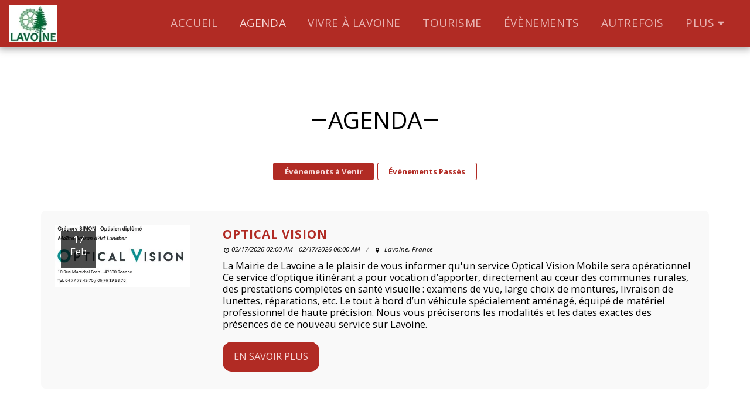

--- FILE ---
content_type: image/svg+xml
request_url: https://images.cdn-files-a.com/ready_uploads/svg/map-marker.svg?v=3
body_size: -18
content:
<svg version="1.1" xmlns="http://www.w3.org/2000/svg" width="293" height="512" viewBox="0 0 293 512"><title>map-marker</title><path d="M219.429 182.857c0-40.285-32.857-73.143-73.143-73.143s-73.143 32.857-73.143 73.143 32.857 73.143 73.143 73.143 73.143-32.857 73.143-73.143zM292.572 182.857c0 17.429-2 35.429-9.428 51.143l-104 221.143c-6 12.572-19.143 20.286-32.857 20.286s-26.857-7.714-32.572-20.286l-104.285-221.143c-7.428-15.714-9.428-33.715-9.428-51.143 0-80.857 65.428-146.286 146.286-146.286s146.286 65.428 146.286 146.286z"></path></svg>